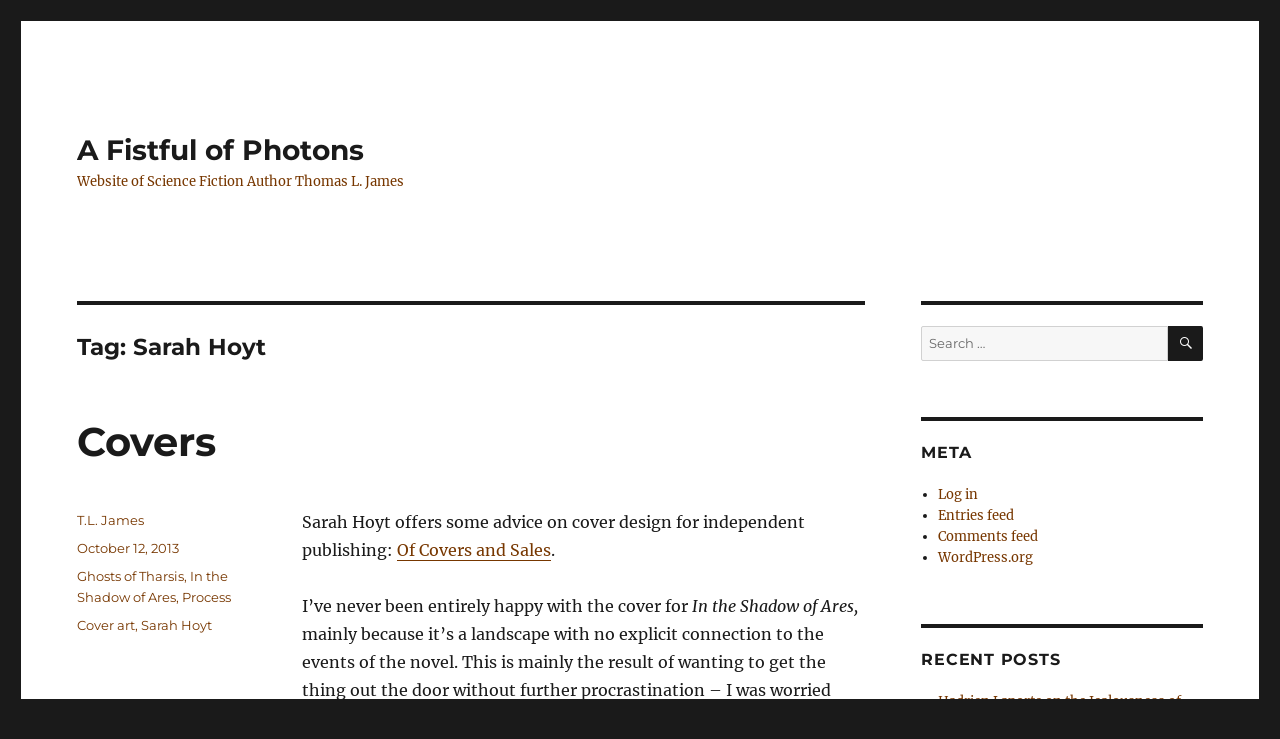

--- FILE ---
content_type: text/html; charset=UTF-8
request_url: http://aresproject.com/tag/sarah-hoyt/
body_size: 17923
content:
<!DOCTYPE html>
<html dir="ltr" lang="en-US" prefix="og: https://ogp.me/ns#" class="no-js">
<head>
	<meta charset="UTF-8">
	<meta name="viewport" content="width=device-width, initial-scale=1.0">
	<link rel="profile" href="https://gmpg.org/xfn/11">
		<script>(function(html){html.className = html.className.replace(/\bno-js\b/,'js')})(document.documentElement);</script>
<title>Sarah Hoyt | A Fistful of Photons</title>
	<style>img:is([sizes="auto" i], [sizes^="auto," i]) { contain-intrinsic-size: 3000px 1500px }</style>
	
		<!-- All in One SEO 4.8.8 - aioseo.com -->
	<meta name="robots" content="max-image-preview:large" />
	<link rel="canonical" href="https://aresproject.com/tag/sarah-hoyt/" />
	<meta name="generator" content="All in One SEO (AIOSEO) 4.8.8" />
		<script type="application/ld+json" class="aioseo-schema">
			{"@context":"https:\/\/schema.org","@graph":[{"@type":"BreadcrumbList","@id":"https:\/\/aresproject.com\/tag\/sarah-hoyt\/#breadcrumblist","itemListElement":[{"@type":"ListItem","@id":"https:\/\/aresproject.com#listItem","position":1,"name":"Home","item":"https:\/\/aresproject.com","nextItem":{"@type":"ListItem","@id":"https:\/\/aresproject.com\/tag\/sarah-hoyt\/#listItem","name":"Sarah Hoyt"}},{"@type":"ListItem","@id":"https:\/\/aresproject.com\/tag\/sarah-hoyt\/#listItem","position":2,"name":"Sarah Hoyt","previousItem":{"@type":"ListItem","@id":"https:\/\/aresproject.com#listItem","name":"Home"}}]},{"@type":"CollectionPage","@id":"https:\/\/aresproject.com\/tag\/sarah-hoyt\/#collectionpage","url":"https:\/\/aresproject.com\/tag\/sarah-hoyt\/","name":"Sarah Hoyt | A Fistful of Photons","inLanguage":"en-US","isPartOf":{"@id":"https:\/\/aresproject.com\/#website"},"breadcrumb":{"@id":"https:\/\/aresproject.com\/tag\/sarah-hoyt\/#breadcrumblist"}},{"@type":"Organization","@id":"https:\/\/aresproject.com\/#organization","name":"A Fistful of Photons","description":"Website of Science Fiction Author Thomas L. James","url":"https:\/\/aresproject.com\/"},{"@type":"WebSite","@id":"https:\/\/aresproject.com\/#website","url":"https:\/\/aresproject.com\/","name":"A Fistful of Photons","description":"Website of Science Fiction Author Thomas L. James","inLanguage":"en-US","publisher":{"@id":"https:\/\/aresproject.com\/#organization"}}]}
		</script>
		<!-- All in One SEO -->

<link rel="alternate" type="application/rss+xml" title="A Fistful of Photons &raquo; Feed" href="https://aresproject.com/feed/" />
<link rel="alternate" type="application/rss+xml" title="A Fistful of Photons &raquo; Comments Feed" href="https://aresproject.com/comments/feed/" />
<link rel="alternate" type="application/rss+xml" title="A Fistful of Photons &raquo; Sarah Hoyt Tag Feed" href="https://aresproject.com/tag/sarah-hoyt/feed/" />
<script>
window._wpemojiSettings = {"baseUrl":"https:\/\/s.w.org\/images\/core\/emoji\/16.0.1\/72x72\/","ext":".png","svgUrl":"https:\/\/s.w.org\/images\/core\/emoji\/16.0.1\/svg\/","svgExt":".svg","source":{"concatemoji":"http:\/\/aresproject.com\/wp-includes\/js\/wp-emoji-release.min.js?ver=6.8.3"}};
/*! This file is auto-generated */
!function(s,n){var o,i,e;function c(e){try{var t={supportTests:e,timestamp:(new Date).valueOf()};sessionStorage.setItem(o,JSON.stringify(t))}catch(e){}}function p(e,t,n){e.clearRect(0,0,e.canvas.width,e.canvas.height),e.fillText(t,0,0);var t=new Uint32Array(e.getImageData(0,0,e.canvas.width,e.canvas.height).data),a=(e.clearRect(0,0,e.canvas.width,e.canvas.height),e.fillText(n,0,0),new Uint32Array(e.getImageData(0,0,e.canvas.width,e.canvas.height).data));return t.every(function(e,t){return e===a[t]})}function u(e,t){e.clearRect(0,0,e.canvas.width,e.canvas.height),e.fillText(t,0,0);for(var n=e.getImageData(16,16,1,1),a=0;a<n.data.length;a++)if(0!==n.data[a])return!1;return!0}function f(e,t,n,a){switch(t){case"flag":return n(e,"\ud83c\udff3\ufe0f\u200d\u26a7\ufe0f","\ud83c\udff3\ufe0f\u200b\u26a7\ufe0f")?!1:!n(e,"\ud83c\udde8\ud83c\uddf6","\ud83c\udde8\u200b\ud83c\uddf6")&&!n(e,"\ud83c\udff4\udb40\udc67\udb40\udc62\udb40\udc65\udb40\udc6e\udb40\udc67\udb40\udc7f","\ud83c\udff4\u200b\udb40\udc67\u200b\udb40\udc62\u200b\udb40\udc65\u200b\udb40\udc6e\u200b\udb40\udc67\u200b\udb40\udc7f");case"emoji":return!a(e,"\ud83e\udedf")}return!1}function g(e,t,n,a){var r="undefined"!=typeof WorkerGlobalScope&&self instanceof WorkerGlobalScope?new OffscreenCanvas(300,150):s.createElement("canvas"),o=r.getContext("2d",{willReadFrequently:!0}),i=(o.textBaseline="top",o.font="600 32px Arial",{});return e.forEach(function(e){i[e]=t(o,e,n,a)}),i}function t(e){var t=s.createElement("script");t.src=e,t.defer=!0,s.head.appendChild(t)}"undefined"!=typeof Promise&&(o="wpEmojiSettingsSupports",i=["flag","emoji"],n.supports={everything:!0,everythingExceptFlag:!0},e=new Promise(function(e){s.addEventListener("DOMContentLoaded",e,{once:!0})}),new Promise(function(t){var n=function(){try{var e=JSON.parse(sessionStorage.getItem(o));if("object"==typeof e&&"number"==typeof e.timestamp&&(new Date).valueOf()<e.timestamp+604800&&"object"==typeof e.supportTests)return e.supportTests}catch(e){}return null}();if(!n){if("undefined"!=typeof Worker&&"undefined"!=typeof OffscreenCanvas&&"undefined"!=typeof URL&&URL.createObjectURL&&"undefined"!=typeof Blob)try{var e="postMessage("+g.toString()+"("+[JSON.stringify(i),f.toString(),p.toString(),u.toString()].join(",")+"));",a=new Blob([e],{type:"text/javascript"}),r=new Worker(URL.createObjectURL(a),{name:"wpTestEmojiSupports"});return void(r.onmessage=function(e){c(n=e.data),r.terminate(),t(n)})}catch(e){}c(n=g(i,f,p,u))}t(n)}).then(function(e){for(var t in e)n.supports[t]=e[t],n.supports.everything=n.supports.everything&&n.supports[t],"flag"!==t&&(n.supports.everythingExceptFlag=n.supports.everythingExceptFlag&&n.supports[t]);n.supports.everythingExceptFlag=n.supports.everythingExceptFlag&&!n.supports.flag,n.DOMReady=!1,n.readyCallback=function(){n.DOMReady=!0}}).then(function(){return e}).then(function(){var e;n.supports.everything||(n.readyCallback(),(e=n.source||{}).concatemoji?t(e.concatemoji):e.wpemoji&&e.twemoji&&(t(e.twemoji),t(e.wpemoji)))}))}((window,document),window._wpemojiSettings);
</script>
<style id='wp-emoji-styles-inline-css'>

	img.wp-smiley, img.emoji {
		display: inline !important;
		border: none !important;
		box-shadow: none !important;
		height: 1em !important;
		width: 1em !important;
		margin: 0 0.07em !important;
		vertical-align: -0.1em !important;
		background: none !important;
		padding: 0 !important;
	}
</style>
<link rel='stylesheet' id='wp-block-library-css' href='http://aresproject.com/wp-includes/css/dist/block-library/style.min.css?ver=6.8.3' media='all' />
<style id='wp-block-library-theme-inline-css'>
.wp-block-audio :where(figcaption){color:#555;font-size:13px;text-align:center}.is-dark-theme .wp-block-audio :where(figcaption){color:#ffffffa6}.wp-block-audio{margin:0 0 1em}.wp-block-code{border:1px solid #ccc;border-radius:4px;font-family:Menlo,Consolas,monaco,monospace;padding:.8em 1em}.wp-block-embed :where(figcaption){color:#555;font-size:13px;text-align:center}.is-dark-theme .wp-block-embed :where(figcaption){color:#ffffffa6}.wp-block-embed{margin:0 0 1em}.blocks-gallery-caption{color:#555;font-size:13px;text-align:center}.is-dark-theme .blocks-gallery-caption{color:#ffffffa6}:root :where(.wp-block-image figcaption){color:#555;font-size:13px;text-align:center}.is-dark-theme :root :where(.wp-block-image figcaption){color:#ffffffa6}.wp-block-image{margin:0 0 1em}.wp-block-pullquote{border-bottom:4px solid;border-top:4px solid;color:currentColor;margin-bottom:1.75em}.wp-block-pullquote cite,.wp-block-pullquote footer,.wp-block-pullquote__citation{color:currentColor;font-size:.8125em;font-style:normal;text-transform:uppercase}.wp-block-quote{border-left:.25em solid;margin:0 0 1.75em;padding-left:1em}.wp-block-quote cite,.wp-block-quote footer{color:currentColor;font-size:.8125em;font-style:normal;position:relative}.wp-block-quote:where(.has-text-align-right){border-left:none;border-right:.25em solid;padding-left:0;padding-right:1em}.wp-block-quote:where(.has-text-align-center){border:none;padding-left:0}.wp-block-quote.is-large,.wp-block-quote.is-style-large,.wp-block-quote:where(.is-style-plain){border:none}.wp-block-search .wp-block-search__label{font-weight:700}.wp-block-search__button{border:1px solid #ccc;padding:.375em .625em}:where(.wp-block-group.has-background){padding:1.25em 2.375em}.wp-block-separator.has-css-opacity{opacity:.4}.wp-block-separator{border:none;border-bottom:2px solid;margin-left:auto;margin-right:auto}.wp-block-separator.has-alpha-channel-opacity{opacity:1}.wp-block-separator:not(.is-style-wide):not(.is-style-dots){width:100px}.wp-block-separator.has-background:not(.is-style-dots){border-bottom:none;height:1px}.wp-block-separator.has-background:not(.is-style-wide):not(.is-style-dots){height:2px}.wp-block-table{margin:0 0 1em}.wp-block-table td,.wp-block-table th{word-break:normal}.wp-block-table :where(figcaption){color:#555;font-size:13px;text-align:center}.is-dark-theme .wp-block-table :where(figcaption){color:#ffffffa6}.wp-block-video :where(figcaption){color:#555;font-size:13px;text-align:center}.is-dark-theme .wp-block-video :where(figcaption){color:#ffffffa6}.wp-block-video{margin:0 0 1em}:root :where(.wp-block-template-part.has-background){margin-bottom:0;margin-top:0;padding:1.25em 2.375em}
</style>
<style id='classic-theme-styles-inline-css'>
/*! This file is auto-generated */
.wp-block-button__link{color:#fff;background-color:#32373c;border-radius:9999px;box-shadow:none;text-decoration:none;padding:calc(.667em + 2px) calc(1.333em + 2px);font-size:1.125em}.wp-block-file__button{background:#32373c;color:#fff;text-decoration:none}
</style>
<style id='global-styles-inline-css'>
:root{--wp--preset--aspect-ratio--square: 1;--wp--preset--aspect-ratio--4-3: 4/3;--wp--preset--aspect-ratio--3-4: 3/4;--wp--preset--aspect-ratio--3-2: 3/2;--wp--preset--aspect-ratio--2-3: 2/3;--wp--preset--aspect-ratio--16-9: 16/9;--wp--preset--aspect-ratio--9-16: 9/16;--wp--preset--color--black: #000000;--wp--preset--color--cyan-bluish-gray: #abb8c3;--wp--preset--color--white: #fff;--wp--preset--color--pale-pink: #f78da7;--wp--preset--color--vivid-red: #cf2e2e;--wp--preset--color--luminous-vivid-orange: #ff6900;--wp--preset--color--luminous-vivid-amber: #fcb900;--wp--preset--color--light-green-cyan: #7bdcb5;--wp--preset--color--vivid-green-cyan: #00d084;--wp--preset--color--pale-cyan-blue: #8ed1fc;--wp--preset--color--vivid-cyan-blue: #0693e3;--wp--preset--color--vivid-purple: #9b51e0;--wp--preset--color--dark-gray: #1a1a1a;--wp--preset--color--medium-gray: #686868;--wp--preset--color--light-gray: #e5e5e5;--wp--preset--color--blue-gray: #4d545c;--wp--preset--color--bright-blue: #007acc;--wp--preset--color--light-blue: #9adffd;--wp--preset--color--dark-brown: #402b30;--wp--preset--color--medium-brown: #774e24;--wp--preset--color--dark-red: #640c1f;--wp--preset--color--bright-red: #ff675f;--wp--preset--color--yellow: #ffef8e;--wp--preset--gradient--vivid-cyan-blue-to-vivid-purple: linear-gradient(135deg,rgba(6,147,227,1) 0%,rgb(155,81,224) 100%);--wp--preset--gradient--light-green-cyan-to-vivid-green-cyan: linear-gradient(135deg,rgb(122,220,180) 0%,rgb(0,208,130) 100%);--wp--preset--gradient--luminous-vivid-amber-to-luminous-vivid-orange: linear-gradient(135deg,rgba(252,185,0,1) 0%,rgba(255,105,0,1) 100%);--wp--preset--gradient--luminous-vivid-orange-to-vivid-red: linear-gradient(135deg,rgba(255,105,0,1) 0%,rgb(207,46,46) 100%);--wp--preset--gradient--very-light-gray-to-cyan-bluish-gray: linear-gradient(135deg,rgb(238,238,238) 0%,rgb(169,184,195) 100%);--wp--preset--gradient--cool-to-warm-spectrum: linear-gradient(135deg,rgb(74,234,220) 0%,rgb(151,120,209) 20%,rgb(207,42,186) 40%,rgb(238,44,130) 60%,rgb(251,105,98) 80%,rgb(254,248,76) 100%);--wp--preset--gradient--blush-light-purple: linear-gradient(135deg,rgb(255,206,236) 0%,rgb(152,150,240) 100%);--wp--preset--gradient--blush-bordeaux: linear-gradient(135deg,rgb(254,205,165) 0%,rgb(254,45,45) 50%,rgb(107,0,62) 100%);--wp--preset--gradient--luminous-dusk: linear-gradient(135deg,rgb(255,203,112) 0%,rgb(199,81,192) 50%,rgb(65,88,208) 100%);--wp--preset--gradient--pale-ocean: linear-gradient(135deg,rgb(255,245,203) 0%,rgb(182,227,212) 50%,rgb(51,167,181) 100%);--wp--preset--gradient--electric-grass: linear-gradient(135deg,rgb(202,248,128) 0%,rgb(113,206,126) 100%);--wp--preset--gradient--midnight: linear-gradient(135deg,rgb(2,3,129) 0%,rgb(40,116,252) 100%);--wp--preset--font-size--small: 13px;--wp--preset--font-size--medium: 20px;--wp--preset--font-size--large: 36px;--wp--preset--font-size--x-large: 42px;--wp--preset--spacing--20: 0.44rem;--wp--preset--spacing--30: 0.67rem;--wp--preset--spacing--40: 1rem;--wp--preset--spacing--50: 1.5rem;--wp--preset--spacing--60: 2.25rem;--wp--preset--spacing--70: 3.38rem;--wp--preset--spacing--80: 5.06rem;--wp--preset--shadow--natural: 6px 6px 9px rgba(0, 0, 0, 0.2);--wp--preset--shadow--deep: 12px 12px 50px rgba(0, 0, 0, 0.4);--wp--preset--shadow--sharp: 6px 6px 0px rgba(0, 0, 0, 0.2);--wp--preset--shadow--outlined: 6px 6px 0px -3px rgba(255, 255, 255, 1), 6px 6px rgba(0, 0, 0, 1);--wp--preset--shadow--crisp: 6px 6px 0px rgba(0, 0, 0, 1);}:where(.is-layout-flex){gap: 0.5em;}:where(.is-layout-grid){gap: 0.5em;}body .is-layout-flex{display: flex;}.is-layout-flex{flex-wrap: wrap;align-items: center;}.is-layout-flex > :is(*, div){margin: 0;}body .is-layout-grid{display: grid;}.is-layout-grid > :is(*, div){margin: 0;}:where(.wp-block-columns.is-layout-flex){gap: 2em;}:where(.wp-block-columns.is-layout-grid){gap: 2em;}:where(.wp-block-post-template.is-layout-flex){gap: 1.25em;}:where(.wp-block-post-template.is-layout-grid){gap: 1.25em;}.has-black-color{color: var(--wp--preset--color--black) !important;}.has-cyan-bluish-gray-color{color: var(--wp--preset--color--cyan-bluish-gray) !important;}.has-white-color{color: var(--wp--preset--color--white) !important;}.has-pale-pink-color{color: var(--wp--preset--color--pale-pink) !important;}.has-vivid-red-color{color: var(--wp--preset--color--vivid-red) !important;}.has-luminous-vivid-orange-color{color: var(--wp--preset--color--luminous-vivid-orange) !important;}.has-luminous-vivid-amber-color{color: var(--wp--preset--color--luminous-vivid-amber) !important;}.has-light-green-cyan-color{color: var(--wp--preset--color--light-green-cyan) !important;}.has-vivid-green-cyan-color{color: var(--wp--preset--color--vivid-green-cyan) !important;}.has-pale-cyan-blue-color{color: var(--wp--preset--color--pale-cyan-blue) !important;}.has-vivid-cyan-blue-color{color: var(--wp--preset--color--vivid-cyan-blue) !important;}.has-vivid-purple-color{color: var(--wp--preset--color--vivid-purple) !important;}.has-black-background-color{background-color: var(--wp--preset--color--black) !important;}.has-cyan-bluish-gray-background-color{background-color: var(--wp--preset--color--cyan-bluish-gray) !important;}.has-white-background-color{background-color: var(--wp--preset--color--white) !important;}.has-pale-pink-background-color{background-color: var(--wp--preset--color--pale-pink) !important;}.has-vivid-red-background-color{background-color: var(--wp--preset--color--vivid-red) !important;}.has-luminous-vivid-orange-background-color{background-color: var(--wp--preset--color--luminous-vivid-orange) !important;}.has-luminous-vivid-amber-background-color{background-color: var(--wp--preset--color--luminous-vivid-amber) !important;}.has-light-green-cyan-background-color{background-color: var(--wp--preset--color--light-green-cyan) !important;}.has-vivid-green-cyan-background-color{background-color: var(--wp--preset--color--vivid-green-cyan) !important;}.has-pale-cyan-blue-background-color{background-color: var(--wp--preset--color--pale-cyan-blue) !important;}.has-vivid-cyan-blue-background-color{background-color: var(--wp--preset--color--vivid-cyan-blue) !important;}.has-vivid-purple-background-color{background-color: var(--wp--preset--color--vivid-purple) !important;}.has-black-border-color{border-color: var(--wp--preset--color--black) !important;}.has-cyan-bluish-gray-border-color{border-color: var(--wp--preset--color--cyan-bluish-gray) !important;}.has-white-border-color{border-color: var(--wp--preset--color--white) !important;}.has-pale-pink-border-color{border-color: var(--wp--preset--color--pale-pink) !important;}.has-vivid-red-border-color{border-color: var(--wp--preset--color--vivid-red) !important;}.has-luminous-vivid-orange-border-color{border-color: var(--wp--preset--color--luminous-vivid-orange) !important;}.has-luminous-vivid-amber-border-color{border-color: var(--wp--preset--color--luminous-vivid-amber) !important;}.has-light-green-cyan-border-color{border-color: var(--wp--preset--color--light-green-cyan) !important;}.has-vivid-green-cyan-border-color{border-color: var(--wp--preset--color--vivid-green-cyan) !important;}.has-pale-cyan-blue-border-color{border-color: var(--wp--preset--color--pale-cyan-blue) !important;}.has-vivid-cyan-blue-border-color{border-color: var(--wp--preset--color--vivid-cyan-blue) !important;}.has-vivid-purple-border-color{border-color: var(--wp--preset--color--vivid-purple) !important;}.has-vivid-cyan-blue-to-vivid-purple-gradient-background{background: var(--wp--preset--gradient--vivid-cyan-blue-to-vivid-purple) !important;}.has-light-green-cyan-to-vivid-green-cyan-gradient-background{background: var(--wp--preset--gradient--light-green-cyan-to-vivid-green-cyan) !important;}.has-luminous-vivid-amber-to-luminous-vivid-orange-gradient-background{background: var(--wp--preset--gradient--luminous-vivid-amber-to-luminous-vivid-orange) !important;}.has-luminous-vivid-orange-to-vivid-red-gradient-background{background: var(--wp--preset--gradient--luminous-vivid-orange-to-vivid-red) !important;}.has-very-light-gray-to-cyan-bluish-gray-gradient-background{background: var(--wp--preset--gradient--very-light-gray-to-cyan-bluish-gray) !important;}.has-cool-to-warm-spectrum-gradient-background{background: var(--wp--preset--gradient--cool-to-warm-spectrum) !important;}.has-blush-light-purple-gradient-background{background: var(--wp--preset--gradient--blush-light-purple) !important;}.has-blush-bordeaux-gradient-background{background: var(--wp--preset--gradient--blush-bordeaux) !important;}.has-luminous-dusk-gradient-background{background: var(--wp--preset--gradient--luminous-dusk) !important;}.has-pale-ocean-gradient-background{background: var(--wp--preset--gradient--pale-ocean) !important;}.has-electric-grass-gradient-background{background: var(--wp--preset--gradient--electric-grass) !important;}.has-midnight-gradient-background{background: var(--wp--preset--gradient--midnight) !important;}.has-small-font-size{font-size: var(--wp--preset--font-size--small) !important;}.has-medium-font-size{font-size: var(--wp--preset--font-size--medium) !important;}.has-large-font-size{font-size: var(--wp--preset--font-size--large) !important;}.has-x-large-font-size{font-size: var(--wp--preset--font-size--x-large) !important;}
:where(.wp-block-post-template.is-layout-flex){gap: 1.25em;}:where(.wp-block-post-template.is-layout-grid){gap: 1.25em;}
:where(.wp-block-columns.is-layout-flex){gap: 2em;}:where(.wp-block-columns.is-layout-grid){gap: 2em;}
:root :where(.wp-block-pullquote){font-size: 1.5em;line-height: 1.6;}
</style>
<link rel='stylesheet' id='twentysixteen-fonts-css' href='http://aresproject.com/wp-content/themes/twentysixteen/fonts/merriweather-plus-montserrat-plus-inconsolata.css?ver=20230328' media='all' />
<link rel='stylesheet' id='genericons-css' href='http://aresproject.com/wp-content/themes/twentysixteen/genericons/genericons.css?ver=20201208' media='all' />
<link rel='stylesheet' id='twentysixteen-style-css' href='http://aresproject.com/wp-content/themes/twentysixteen/style.css?ver=20250715' media='all' />
<style id='twentysixteen-style-inline-css'>

		/* Custom Link Color */
		.menu-toggle:hover,
		.menu-toggle:focus,
		a,
		.main-navigation a:hover,
		.main-navigation a:focus,
		.dropdown-toggle:hover,
		.dropdown-toggle:focus,
		.social-navigation a:hover:before,
		.social-navigation a:focus:before,
		.post-navigation a:hover .post-title,
		.post-navigation a:focus .post-title,
		.tagcloud a:hover,
		.tagcloud a:focus,
		.site-branding .site-title a:hover,
		.site-branding .site-title a:focus,
		.entry-title a:hover,
		.entry-title a:focus,
		.entry-footer a:hover,
		.entry-footer a:focus,
		.comment-metadata a:hover,
		.comment-metadata a:focus,
		.pingback .comment-edit-link:hover,
		.pingback .comment-edit-link:focus,
		.comment-reply-link,
		.comment-reply-link:hover,
		.comment-reply-link:focus,
		.required,
		.site-info a:hover,
		.site-info a:focus {
			color: #773700;
		}

		mark,
		ins,
		button:hover,
		button:focus,
		input[type="button"]:hover,
		input[type="button"]:focus,
		input[type="reset"]:hover,
		input[type="reset"]:focus,
		input[type="submit"]:hover,
		input[type="submit"]:focus,
		.pagination .prev:hover,
		.pagination .prev:focus,
		.pagination .next:hover,
		.pagination .next:focus,
		.widget_calendar tbody a,
		.page-links a:hover,
		.page-links a:focus {
			background-color: #773700;
		}

		input[type="date"]:focus,
		input[type="time"]:focus,
		input[type="datetime-local"]:focus,
		input[type="week"]:focus,
		input[type="month"]:focus,
		input[type="text"]:focus,
		input[type="email"]:focus,
		input[type="url"]:focus,
		input[type="password"]:focus,
		input[type="search"]:focus,
		input[type="tel"]:focus,
		input[type="number"]:focus,
		textarea:focus,
		.tagcloud a:hover,
		.tagcloud a:focus,
		.menu-toggle:hover,
		.menu-toggle:focus {
			border-color: #773700;
		}

		@media screen and (min-width: 56.875em) {
			.main-navigation li:hover > a,
			.main-navigation li.focus > a {
				color: #773700;
			}
		}
	

		/* Custom Secondary Text Color */

		/**
		 * IE8 and earlier will drop any block with CSS3 selectors.
		 * Do not combine these styles with the next block.
		 */
		body:not(.search-results) .entry-summary {
			color: #773700;
		}

		blockquote,
		.post-password-form label,
		a:hover,
		a:focus,
		a:active,
		.post-navigation .meta-nav,
		.image-navigation,
		.comment-navigation,
		.widget_recent_entries .post-date,
		.widget_rss .rss-date,
		.widget_rss cite,
		.site-description,
		.author-bio,
		.entry-footer,
		.entry-footer a,
		.sticky-post,
		.taxonomy-description,
		.entry-caption,
		.comment-metadata,
		.pingback .edit-link,
		.comment-metadata a,
		.pingback .comment-edit-link,
		.comment-form label,
		.comment-notes,
		.comment-awaiting-moderation,
		.logged-in-as,
		.form-allowed-tags,
		.site-info,
		.site-info a,
		.wp-caption .wp-caption-text,
		.gallery-caption,
		.widecolumn label,
		.widecolumn .mu_register label {
			color: #773700;
		}

		.widget_calendar tbody a:hover,
		.widget_calendar tbody a:focus {
			background-color: #773700;
		}
	
</style>
<link rel='stylesheet' id='twentysixteen-block-style-css' href='http://aresproject.com/wp-content/themes/twentysixteen/css/blocks.css?ver=20240817' media='all' />
<!--[if lt IE 10]>
<link rel='stylesheet' id='twentysixteen-ie-css' href='http://aresproject.com/wp-content/themes/twentysixteen/css/ie.css?ver=20170530' media='all' />
<![endif]-->
<!--[if lt IE 9]>
<link rel='stylesheet' id='twentysixteen-ie8-css' href='http://aresproject.com/wp-content/themes/twentysixteen/css/ie8.css?ver=20170530' media='all' />
<![endif]-->
<!--[if lt IE 8]>
<link rel='stylesheet' id='twentysixteen-ie7-css' href='http://aresproject.com/wp-content/themes/twentysixteen/css/ie7.css?ver=20170530' media='all' />
<![endif]-->
<!--[if lt IE 9]>
<script src="http://aresproject.com/wp-content/themes/twentysixteen/js/html5.js?ver=3.7.3" id="twentysixteen-html5-js"></script>
<![endif]-->
<script src="http://aresproject.com/wp-includes/js/jquery/jquery.min.js?ver=3.7.1" id="jquery-core-js"></script>
<script src="http://aresproject.com/wp-includes/js/jquery/jquery-migrate.min.js?ver=3.4.1" id="jquery-migrate-js"></script>
<script id="twentysixteen-script-js-extra">
var screenReaderText = {"expand":"expand child menu","collapse":"collapse child menu"};
</script>
<script src="http://aresproject.com/wp-content/themes/twentysixteen/js/functions.js?ver=20230629" id="twentysixteen-script-js" defer data-wp-strategy="defer"></script>
<link rel="https://api.w.org/" href="https://aresproject.com/wp-json/" /><link rel="alternate" title="JSON" type="application/json" href="https://aresproject.com/wp-json/wp/v2/tags/165" /><link rel="EditURI" type="application/rsd+xml" title="RSD" href="https://aresproject.com/xmlrpc.php?rsd" />
<meta name="generator" content="WordPress 6.8.3" />
<style data-context="foundation-flickity-css">/*! Flickity v2.0.2
http://flickity.metafizzy.co
---------------------------------------------- */.flickity-enabled{position:relative}.flickity-enabled:focus{outline:0}.flickity-viewport{overflow:hidden;position:relative;height:100%}.flickity-slider{position:absolute;width:100%;height:100%}.flickity-enabled.is-draggable{-webkit-tap-highlight-color:transparent;tap-highlight-color:transparent;-webkit-user-select:none;-moz-user-select:none;-ms-user-select:none;user-select:none}.flickity-enabled.is-draggable .flickity-viewport{cursor:move;cursor:-webkit-grab;cursor:grab}.flickity-enabled.is-draggable .flickity-viewport.is-pointer-down{cursor:-webkit-grabbing;cursor:grabbing}.flickity-prev-next-button{position:absolute;top:50%;width:44px;height:44px;border:none;border-radius:50%;background:#fff;background:hsla(0,0%,100%,.75);cursor:pointer;-webkit-transform:translateY(-50%);transform:translateY(-50%)}.flickity-prev-next-button:hover{background:#fff}.flickity-prev-next-button:focus{outline:0;box-shadow:0 0 0 5px #09f}.flickity-prev-next-button:active{opacity:.6}.flickity-prev-next-button.previous{left:10px}.flickity-prev-next-button.next{right:10px}.flickity-rtl .flickity-prev-next-button.previous{left:auto;right:10px}.flickity-rtl .flickity-prev-next-button.next{right:auto;left:10px}.flickity-prev-next-button:disabled{opacity:.3;cursor:auto}.flickity-prev-next-button svg{position:absolute;left:20%;top:20%;width:60%;height:60%}.flickity-prev-next-button .arrow{fill:#333}.flickity-page-dots{position:absolute;width:100%;bottom:-25px;padding:0;margin:0;list-style:none;text-align:center;line-height:1}.flickity-rtl .flickity-page-dots{direction:rtl}.flickity-page-dots .dot{display:inline-block;width:10px;height:10px;margin:0 8px;background:#333;border-radius:50%;opacity:.25;cursor:pointer}.flickity-page-dots .dot.is-selected{opacity:1}</style><style data-context="foundation-slideout-css">.slideout-menu{position:fixed;left:0;top:0;bottom:0;right:auto;z-index:0;width:256px;overflow-y:auto;-webkit-overflow-scrolling:touch;display:none}.slideout-menu.pushit-right{left:auto;right:0}.slideout-panel{position:relative;z-index:1;will-change:transform}.slideout-open,.slideout-open .slideout-panel,.slideout-open body{overflow:hidden}.slideout-open .slideout-menu{display:block}.pushit{display:none}</style><style>.recentcomments a{display:inline !important;padding:0 !important;margin:0 !important;}</style><style>.ios7.web-app-mode.has-fixed header{ background-color: rgba(56,24,0,.88);}</style></head>

<body class="archive tag tag-sarah-hoyt tag-165 wp-embed-responsive wp-theme-twentysixteen group-blog hfeed">
<div id="page" class="site">
	<div class="site-inner">
		<a class="skip-link screen-reader-text" href="#content">
			Skip to content		</a>

		<header id="masthead" class="site-header">
			<div class="site-header-main">
				<div class="site-branding">
																					<p class="site-title"><a href="https://aresproject.com/" rel="home" >A Fistful of Photons</a></p>
												<p class="site-description">Website of Science Fiction Author Thomas L. James</p>
									</div><!-- .site-branding -->

							</div><!-- .site-header-main -->

					</header><!-- .site-header -->

		<div id="content" class="site-content">

	<div id="primary" class="content-area">
		<main id="main" class="site-main">

		
			<header class="page-header">
				<h1 class="page-title">Tag: <span>Sarah Hoyt</span></h1>			</header><!-- .page-header -->

			
<article id="post-988" class="post-988 post type-post status-publish format-standard hentry category-ghosts-of-tharsis category-in-the-shadow-of-ares category-process tag-cover-art tag-sarah-hoyt">
	<header class="entry-header">
		
		<h2 class="entry-title"><a href="https://aresproject.com/covers/" rel="bookmark">Covers</a></h2>	</header><!-- .entry-header -->

	
	
	<div class="entry-content">
		<p>Sarah Hoyt offers some advice on cover design for independent publishing: <a href="http://madgeniusclub.com/2013/10/09/of-covers-and-sales/">Of Covers and Sales</a>.</p>
<p>I&#8217;ve never been entirely happy with the cover for <em>In the Shadow of Ares, </em>mainly because it&#8217;s a landscape with no explicit connection to the events of the novel. This is mainly the result of wanting to get the thing out the door without further procrastination &#8211; I was worried that if we looked around for an artist and went through that whole process, it would involve another six months of fiddling and dawdling.</p>
<p>So, I did it myself.</p>
<p><img decoding="async" alt="" src="https://aresproject.com/wp-content/uploads/2010/12/shadow-cover.jpg" width="200" /></p>
<p>It&#8217;s attractive, but the problem is that it tells you nothing about the book itself and perhaps gives the impression that it&#8217;s meant as a mainstream rather than young-adult book. When it comes time to publish <em>Ghosts of Tharsis</em>, if not before, we&#8217;ll have to redo the cover &#8212; there are only so many suitable pictures of Iceland-as-Mars in my photo archive, so if we can get some of our stories and sequels finished, we&#8217;ll quickly run out of those options anyway.</p>
	</div><!-- .entry-content -->

	<footer class="entry-footer">
		<span class="byline"><span class="screen-reader-text">Author </span><span class="author vcard"><a class="url fn n" href="https://aresproject.com/author/t-l-james/">T.L. James</a></span></span><span class="posted-on"><span class="screen-reader-text">Posted on </span><a href="https://aresproject.com/covers/" rel="bookmark"><time class="entry-date published updated" datetime="2013-10-12T11:21:35-07:00">October 12, 2013</time></a></span><span class="cat-links"><span class="screen-reader-text">Categories </span><a href="https://aresproject.com/category/ghosts-of-tharsis/" rel="category tag">Ghosts of Tharsis</a>, <a href="https://aresproject.com/category/in-the-shadow-of-ares/" rel="category tag">In the Shadow of Ares</a>, <a href="https://aresproject.com/category/process/" rel="category tag">Process</a></span><span class="tags-links"><span class="screen-reader-text">Tags </span><a href="https://aresproject.com/tag/cover-art/" rel="tag">Cover art</a>, <a href="https://aresproject.com/tag/sarah-hoyt/" rel="tag">Sarah Hoyt</a></span>			</footer><!-- .entry-footer -->
</article><!-- #post-988 -->

<article id="post-955" class="post-955 post type-post status-publish format-standard hentry category-economics category-in-the-shadow-of-ares category-science-fiction category-writing tag-j-michael-straczynski tag-kindle tag-sarah-hoyt tag-vox-day">
	<header class="entry-header">
		
		<h2 class="entry-title"><a href="https://aresproject.com/ideology-and-ideological-rot-in-science-fiction/" rel="bookmark">Ideology (and Ideological Rot) in Science Fiction</a></h2>	</header><!-- .entry-header -->

	
	
	<div class="entry-content">
		<p>Vox Day has an interesting dissection of the problems with &#8220;mainstream&#8221; science fiction and fantasy nowadays &#8211; <a href="http://voxday.blogspot.com/2013/04/the-cancer-in-sff-part-i.html?showComment=1365671827958">The Cancer in SF/F:</a></p>
<blockquote><p>One need only look at the increasingly mediocre works that have been nominated for, and in some cases even won, science fiction&#8217;s highest prizes to realize that the genre is dominated by the ideological left and is in severe decline from both the literary and revenue perspectives.  When <a href="http://www.publishersweekly.com/pw/by-topic/industry-news/bookselling/article/55458-big-names-dominated-bestsellers-in-2012.html">six of the top 10-selling SF books in 2012</a> are either ripped off from an Xbox game or were first published more than a decade ago, it shouldn&#8217;t be difficult to observe that there is a very serious problem with the science fiction that is presently being published&#8230;</p>
<p>But even if one dismisses me, the problem is that I am far from the only former <i>Asimov </i>and <i>Analog</i> subscriber who no longer bothers to even pirate, let alone buy, <i>The Year&#8217;s Best Science Fiction</i> collections because so little of it is worth reading anymore. As an SFWA member, I have a vote for the Nebula, but at least in the case of the Best Novel category, there is simply nothing for which one can credibly vote.</p>
<p>It is simply impossible to call any of the novels presently up for this year&#8217;s Nebula or Hugo the best novel in SF/F with a straight face. And if one of them truly does merit the description, then the genre is in even worse shape than I have observed.  It should not be controversial to suggest that it is highly unlikely that anyone from this year&#8217;s class will one day be named a Grandmaster of Science Fiction.</p></blockquote>
<p>I&#8217;d have to agree with him. I still look over the new releases at Barnes &amp; Noble or Amazon every couple  of weeks, hoping in spite of experience to find something promising and worthwhile and not larded with left-leaning cliches, but almost always come away disappointed&#8230;and have for the past 15 years or so.</p>
<p>He <a href="http://voxday.blogspot.com/2013/04/the-ideology-war-in-science-fiction.html">follows up</a> with a discussion of comments Sarah Hoyt made on a similar subject (part of her own ongoing exploration of the theme). And to expand it into other media, this week J. Michael Straczynski of <em>Babylon 5</em> fame <a href="&quot;http://www.popecenter.org/commentaries/article.html?id=2835"> made some related observations on TV SF</a>.</p>
<p>I do like Sarah Hoyt&#8217;s take on the problem as self-correcting &#8211; the emergence of alternative distribution channels like Kindle spells doom to those traditional channels increasingly controlled by a single exclusionary ideology, if they are unwilling to change. In other words: the free market works, and competition has benefits.</p>
	</div><!-- .entry-content -->

	<footer class="entry-footer">
		<span class="byline"><span class="screen-reader-text">Author </span><span class="author vcard"><a class="url fn n" href="https://aresproject.com/author/t-l-james/">T.L. James</a></span></span><span class="posted-on"><span class="screen-reader-text">Posted on </span><a href="https://aresproject.com/ideology-and-ideological-rot-in-science-fiction/" rel="bookmark"><time class="entry-date published updated" datetime="2013-04-21T17:33:16-07:00">April 21, 2013</time></a></span><span class="cat-links"><span class="screen-reader-text">Categories </span><a href="https://aresproject.com/category/economics/" rel="category tag">Economics</a>, <a href="https://aresproject.com/category/in-the-shadow-of-ares/" rel="category tag">In the Shadow of Ares</a>, <a href="https://aresproject.com/category/science-fiction/" rel="category tag">Science Fiction</a>, <a href="https://aresproject.com/category/writing/" rel="category tag">Writing</a></span><span class="tags-links"><span class="screen-reader-text">Tags </span><a href="https://aresproject.com/tag/j-michael-straczynski/" rel="tag">J. Michael Straczynski</a>, <a href="https://aresproject.com/tag/kindle/" rel="tag">Kindle</a>, <a href="https://aresproject.com/tag/sarah-hoyt/" rel="tag">Sarah Hoyt</a>, <a href="https://aresproject.com/tag/vox-day/" rel="tag">Vox Day</a></span><span class="comments-link"><a href="https://aresproject.com/ideology-and-ideological-rot-in-science-fiction/#comments">2 Comments<span class="screen-reader-text"> on Ideology (and Ideological Rot) in Science Fiction</span></a></span>			</footer><!-- .entry-footer -->
</article><!-- #post-955 -->

<article id="post-809" class="post-809 post type-post status-publish format-standard hentry category-science-fiction category-writing tag-economics tag-larry-correia tag-politics tag-sarah-hoyt">
	<header class="entry-header">
		
		<h2 class="entry-title"><a href="https://aresproject.com/no-more-bushels/" rel="bookmark">No More Bushels</a></h2>	</header><!-- .entry-header -->

	
	
	<div class="entry-content">
		<p>Sarah Hoyt discourses on <a href="http://accordingtohoyt.com/2012/11/11/dont-cry-for-me-concerned-fans/" target="_blank"> on the politics of SF writers</a>, and outs herself along the way (<em>heh,</em> like we didn&#8217;t already know someone who won the Prometheus Award and writes for Instapundit and Pajamas Media was<em> not</em> a leftie):</p>
<blockquote><p>And so, whatever it costs my career, it’s time to come out.  I think it’s time for all of you to come out too, wherever you are, though honestly, I wouldn’t presume to judge your circumstances better than you.  Like my gay friends who never judge someone who chooses to continue closeted, I don’t presume to know what’s best for you.</p>
<p>However, everyone sending me “kind” missives on how they’re going to never read me again, because they always suspected I’m racist/sexist/homophobic but now that I’ve said it I’m despicable, and I’ve hurt them, can stop.  What you’re experiencing is neither hurt nor my despicableness.  It’s the cognitive dissonance of KNOWING I’m neither racist/sexist/homophobic nor – amazingly – a Marxist.  You can’t reconcile those two, and so you want me to make it go away and shut up.  That’s understandable, but no.  As a country we have (economically) come to the end of cake and as a person I have come to the end of patience with those who would enslave others and ruin the last, best thing on Earth to make themselves feel good.</p>
<p>If that means I lose readers, so be it.  And you can’t cow me into shutting up by telling me I’m losing readers – guys, we’ve gone well beyond that point.  When a mad woman is running around soaking the bridges with gasoline before setting them on fire, she’s just going to laugh at you when you tell her she’ll now have to swim across.  She knows.  She thinks it’s more important to keep the armies of ruin, starvation and statism from marching  in and despoiling her home.</p>
<p>And this is me laughing at you.  And your pious little missives (only one of you, btw, is a recognized reader/fan) only make me angrier, and you won’t like me when I’m angry.  Chiding me on not understanding the current trend won’t save you either – I’ve seen this before.  THESE EXACT POLICIES.</p></blockquote>
<p>Hate mail? I&#8217;d <em>love</em> some hate mail! But then, I don&#8217;t think that anyone could ever seriously claim to be butthurt when confronted with our political leanings &#8211; we&#8217;ve never had to make a secret of them and have always billed <em>In the Shadow of Ares</em> as being pro-liberty and pro-capitalism. This latter point may have contributed to our troubles trying to find an agent in 2008-2009, since despite noticing the misanthropic, anti-West, anti-capitalism, eco-mystic, dismal, and intolerant Progressive contamination of science fiction we were unaware at that time that this phenomenon had its roots in the genre&#8217;s publishing gatekeepers.</p>
<p><a href="http://larrycorreia.wordpress.com/2012/11/11/there-i-go-offending-people-again/" target="_blank">Larry Correia</a> rants on a similar theme.</p>
	</div><!-- .entry-content -->

	<footer class="entry-footer">
		<span class="byline"><span class="screen-reader-text">Author </span><span class="author vcard"><a class="url fn n" href="https://aresproject.com/author/t-l-james/">T.L. James</a></span></span><span class="posted-on"><span class="screen-reader-text">Posted on </span><a href="https://aresproject.com/no-more-bushels/" rel="bookmark"><time class="entry-date published updated" datetime="2012-11-12T22:14:25-07:00">November 12, 2012</time></a></span><span class="cat-links"><span class="screen-reader-text">Categories </span><a href="https://aresproject.com/category/science-fiction/" rel="category tag">Science Fiction</a>, <a href="https://aresproject.com/category/writing/" rel="category tag">Writing</a></span><span class="tags-links"><span class="screen-reader-text">Tags </span><a href="https://aresproject.com/tag/economics/" rel="tag">Economics</a>, <a href="https://aresproject.com/tag/larry-correia/" rel="tag">Larry Correia</a>, <a href="https://aresproject.com/tag/politics/" rel="tag">politics</a>, <a href="https://aresproject.com/tag/sarah-hoyt/" rel="tag">Sarah Hoyt</a></span>			</footer><!-- .entry-footer -->
</article><!-- #post-809 -->

<article id="post-627" class="post-627 post type-post status-publish format-standard hentry category-in-the-shadow-of-ares category-process category-science-fiction category-writing tag-human-wave tag-sarah-hoyt tag-science-fiction">
	<header class="entry-header">
		
		<h2 class="entry-title"><a href="https://aresproject.com/human-wave-science-fiction/" rel="bookmark">Human Wave Science Fiction</a></h2>	</header><!-- .entry-header -->

	
	
	<div class="entry-content">
		<p>I think Sarah Hoyt is <a href="http://accordingtohoyt.com/2012/03/22/you-got-to-move-it-move-it/" target="_blank">on to something</a>:</p>
<blockquote><p>For too long writing what we do has been considered verboten or at best “stupid.”  By revealing the philosophical underpinnings of our way of writing, we will hopefully convince some reviewers and critics to consider that our way is as valid as what has been accepted as expression in Science Fiction and Fantasy (and other genres as well, because at least some of these apply there too.)  More importantly, by codifying and giving our principles a name, we will free other people to try it out.  And by linking our blogs and cross publicizing, we will perhaps confer upon our congeners a little advantage that, in these transformational times, might be enough to – if not surpass – at least stand up well next to the establishment mode of writing.</p></blockquote>
<p>The part about &#8220;linking and cross-publicizing&#8221; is akin to something Carl and I have discussed off and on over the past few years, based on my experience with <a href="http://www.peoplespresscollective.org" target="_blank">People&#8217;s Press Collective</a> (which does exactly what I think she&#8217;s referring to here).</p>
<p>The bigger part, though, is the set of (draft) guidelines she lays out for participation in this literary movement &#8212; in a nutshell:</p>
<ol>
<li>The story is conclusive &#8211; &#8220;someone wins&#8221;;</li>
<li>Villains are crafted, not cast by type (racial, ethnic, gender, species);</li>
<li>Ditto for heroes &#8211; &#8220;identity group&#8221; no more makes the hero than the villain;</li>
<li>Story first, &#8220;message&#8221; after;</li>
<li>Stories can touch on timeless human themes without serving quotidian present-day politics;</li>
<li>A story concerns events &#8211; something happens, or has happened, or will happen;</li>
<li>A writer&#8217;s job is to entertain, first &#8211; other motivations are secondary;</li>
<li>A writer respects the buyer (i.e.: reader) of his stories by giving him quality and entertainment value that make him <em>want</em> to keep reading;</li>
<li>Science, technology, commerce, and guns are not inherently evil;</li>
<li>Envy is ugly &#8211; witnessing another author&#8217;s success, respect it as success, respect his readers for buying what they like, and don&#8217;t snipe about what they <em>should</em> like.</li>
</ol>
<p>A few of our readers might quibble (<em>have</em> quibbled) about #4, but I think <em>In the Shadow of Ares</em> and its in-work sequels fit.</p>
<p>This is a good exercise, and I&#8217;m glad someone with some clout is pulling it together. A literary stream with an optimistic, human-positive, technology-positive thrust is needed. Indeed, the need for it was apparent back in August 2001 when Carl and I got the idea to write books in that vein, and when I started getting turned off by the negativity, misanthropy, and nihilism I was seeing in <em>Analog</em> and elsewhere.</p>
<p>UPDATE: a valid suggestion <a href="http://pjmedia.com/lifestyle/2012/03/22/the-new-human-wave-in-science-fiction-literature/#comment-223395" target="_blank">here</a>, which might be phrased as: Don&#8217;t spread a single story into two or more books. Make each book in a series a worthwhile story in its own right, and stop serializing if you&#8217;re just milking the characters/setting.</p>
<p>Good advice, and something we&#8217;re trying to do with the <em>Ares</em> sequels.</p>
	</div><!-- .entry-content -->

	<footer class="entry-footer">
		<span class="byline"><span class="screen-reader-text">Author </span><span class="author vcard"><a class="url fn n" href="https://aresproject.com/author/t-l-james/">T.L. James</a></span></span><span class="posted-on"><span class="screen-reader-text">Posted on </span><a href="https://aresproject.com/human-wave-science-fiction/" rel="bookmark"><time class="entry-date published" datetime="2012-03-22T20:37:56-07:00">March 22, 2012</time><time class="updated" datetime="2012-03-25T21:07:02-07:00">March 25, 2012</time></a></span><span class="cat-links"><span class="screen-reader-text">Categories </span><a href="https://aresproject.com/category/in-the-shadow-of-ares/" rel="category tag">In the Shadow of Ares</a>, <a href="https://aresproject.com/category/process/" rel="category tag">Process</a>, <a href="https://aresproject.com/category/science-fiction/" rel="category tag">Science Fiction</a>, <a href="https://aresproject.com/category/writing/" rel="category tag">Writing</a></span><span class="tags-links"><span class="screen-reader-text">Tags </span><a href="https://aresproject.com/tag/human-wave/" rel="tag">Human Wave</a>, <a href="https://aresproject.com/tag/sarah-hoyt/" rel="tag">Sarah Hoyt</a>, <a href="https://aresproject.com/tag/science-fiction/" rel="tag">Science Fiction</a></span><span class="comments-link"><a href="https://aresproject.com/human-wave-science-fiction/#comments">1 Comment<span class="screen-reader-text"> on Human Wave Science Fiction</span></a></span>			</footer><!-- .entry-footer -->
</article><!-- #post-627 -->

<article id="post-544" class="post-544 post type-post status-publish format-standard hentry category-in-the-shadow-of-ares category-science-fiction category-technology tag-darkship-thieves tag-e-publishing tag-h-p-lovecraft tag-kindle tag-libertarianism tag-sarah-hoyt">
	<header class="entry-header">
		
		<h2 class="entry-title"><a href="https://aresproject.com/darkship-thieves-not-on-kindle/" rel="bookmark">&#8220;Darkship Thieves&#8221; &#8211; Not on Kindle?</a></h2>	</header><!-- .entry-header -->

	
	
	<div class="entry-content">
		<p>Surprising, but true. I&#8217;m trying to read more new science fiction, particular SF with a libertarian slant (since we need more of that), so imagine my disappointment when I discovered that it&#8217;s apparently only available on <a href="http://www.amazon.com/s/ref=nb_sb_noss?url=search-alias%3Ddigital-text&amp;field-keywords=darkship+thieves" target="_blank">dead trees</a>. I thought Baen was all hip with the e-publishing nowadays.</p>
<p>Of course, my complaining about this is ironic, considering how many people have complained to me that <em>In the Shadow of Ares </em>is <em>only</em> available (for now) electronically. It took me a year, but I&#8217;ve gotten to the point that I&#8217;d almost rather have a Kindle version rather than the paper version of a book &#8212; fiction books, at least. I blame Cthulhu Chick: her <a href="http://cthulhuchick.com/free-complete-lovecraft-ebook-nook-kindle/" target="_blank">H.P. Lovecraft collection</a> led me to actually read the HPL stories I&#8217;ve had in book form for several years, and to get accustomed to using an e-reader extensively.</p>
	</div><!-- .entry-content -->

	<footer class="entry-footer">
		<span class="byline"><span class="screen-reader-text">Author </span><span class="author vcard"><a class="url fn n" href="https://aresproject.com/author/t-l-james/">T.L. James</a></span></span><span class="posted-on"><span class="screen-reader-text">Posted on </span><a href="https://aresproject.com/darkship-thieves-not-on-kindle/" rel="bookmark"><time class="entry-date published" datetime="2012-02-05T23:51:58-07:00">February 5, 2012</time><time class="updated" datetime="2012-02-05T23:52:50-07:00">February 5, 2012</time></a></span><span class="cat-links"><span class="screen-reader-text">Categories </span><a href="https://aresproject.com/category/in-the-shadow-of-ares/" rel="category tag">In the Shadow of Ares</a>, <a href="https://aresproject.com/category/science-fiction/" rel="category tag">Science Fiction</a>, <a href="https://aresproject.com/category/technology/" rel="category tag">Technology</a></span><span class="tags-links"><span class="screen-reader-text">Tags </span><a href="https://aresproject.com/tag/darkship-thieves/" rel="tag">Darkship Thieves</a>, <a href="https://aresproject.com/tag/e-publishing/" rel="tag">e-publishing</a>, <a href="https://aresproject.com/tag/h-p-lovecraft/" rel="tag">H.P. Lovecraft</a>, <a href="https://aresproject.com/tag/kindle/" rel="tag">Kindle</a>, <a href="https://aresproject.com/tag/libertarianism/" rel="tag">Libertarianism</a>, <a href="https://aresproject.com/tag/sarah-hoyt/" rel="tag">Sarah Hoyt</a></span>			</footer><!-- .entry-footer -->
</article><!-- #post-544 -->

		</main><!-- .site-main -->
	</div><!-- .content-area -->


	<aside id="secondary" class="sidebar widget-area">
		<section id="search-2" class="widget widget_search">
<form role="search" method="get" class="search-form" action="https://aresproject.com/">
	<label>
		<span class="screen-reader-text">
			Search for:		</span>
		<input type="search" class="search-field" placeholder="Search &hellip;" value="" name="s" />
	</label>
	<button type="submit" class="search-submit"><span class="screen-reader-text">
		Search	</span></button>
</form>
</section><section id="meta-2" class="widget widget_meta"><h2 class="widget-title">Meta</h2><nav aria-label="Meta">
		<ul>
						<li><a href="https://aresproject.com/wp-login.php">Log in</a></li>
			<li><a href="https://aresproject.com/feed/">Entries feed</a></li>
			<li><a href="https://aresproject.com/comments/feed/">Comments feed</a></li>

			<li><a href="https://wordpress.org/">WordPress.org</a></li>
		</ul>

		</nav></section>
		<section id="recent-posts-2" class="widget widget_recent_entries">
		<h2 class="widget-title">Recent Posts</h2><nav aria-label="Recent Posts">
		<ul>
											<li>
					<a href="https://aresproject.com/hadrien-laporte-on-the-jealousness-of-smarts/">Hadrien Laporte on the Jealousness of Smarts</a>
									</li>
											<li>
					<a href="https://aresproject.com/on-the-obsolescence-of-search-engines-part-3/">On the Obsolescence of Search Engines (Part 3)</a>
									</li>
											<li>
					<a href="https://aresproject.com/hadrien-laporte-on-circular-thinking/">Hadrien Laporte on Circular Thinking</a>
									</li>
											<li>
					<a href="https://aresproject.com/avery-easton-on-the-blindness-of-experts/">Avery Easton on the Blindness of Experts</a>
									</li>
											<li>
					<a href="https://aresproject.com/avery-easton-on-solving-problems/">Avery Easton on Solving Problems</a>
									</li>
					</ul>

		</nav></section><section id="recent-comments-2" class="widget widget_recent_comments"><h2 class="widget-title">Recent Comments</h2><nav aria-label="Recent Comments"><ul id="recentcomments"><li class="recentcomments"><span class="comment-author-link"><a href="https://aresproject.com/obsolescence-of-search-engines-2/" class="url" rel="ugc">On the Obsolescence of Search Engines (Part 2) | A Fistful of Photons</a></span> on <a href="https://aresproject.com/obsolescence-of-search-engines-1/#comment-22021">On the Obsolescence of Search Engines (Part 1)</a></li><li class="recentcomments"><span class="comment-author-link"><a href="https://aresproject.com/why-i-quit-the-mars-society/" class="url" rel="ugc">Why I Quit the Mars Society | Ares Project</a></span> on <a href="https://aresproject.com/bob-zubrin-on-trump-and-mars-but-mostly-trump/#comment-21916">Bob Zubrin on Trump and Mars &#8211; But Mostly Trump</a></li><li class="recentcomments"><span class="comment-author-link"><a href="https://aresproject.com/bob-zubrin-on-trump-and-mars-but-mostly-trump/" class="url" rel="ugc">Bob Zubrin on Trump and Mars – But Mostly Trump | Ares Project</a></span> on <a href="https://aresproject.com/well-see-how-long-that-lasts/#comment-21914">We&#8217;ll See How Long That Lasts</a></li><li class="recentcomments"><span class="comment-author-link"><a href="https://aresproject.com/reading-analog-may-june-2024-issue-part-ii/" class="url" rel="ugc">Reading Analog, May/June 2024 Issue (Part II) | Ares Project</a></span> on <a href="https://aresproject.com/reading-analog-may-june-2024-issue/#comment-21816">Reading Analog, May/June 2024 Issue</a></li><li class="recentcomments"><span class="comment-author-link"><a href="https://aresproject.com/contrasting-views-on-what-science-is/" class="url" rel="ugc">Contrasting Views on What Science Is | Ares Project</a></span> on <a href="https://aresproject.com/the-probably-likely-demon-haunted-world/#comment-21745">&#8220;The Probably Likely Demon-Haunted World&#8221;</a></li></ul></nav></section><section id="linkcat-45" class="widget widget_links"><h2 class="widget-title">Links</h2>
	<ul class='xoxo blogroll'>
<li><a href="https://behindtheblack.com/">Behind the Black</a></li>
<li><a href="http://www.castaliahouse.com/">Castalia House</a></li>
<li><a href="http://cthulhuchick.com/free-complete-lovecraft-ebook-nook-kindle/" title="Complete collection of H.P. Lovecraft&#8217;s solo works in e-book formats and PDF.">Cthulhu Chick&#039;s H.P. Lovecraft Collection</a></li>
<li><a href="https://thompsonblog.co.uk/">David Thompson</a></li>
<li><a href="https://x.com/Devon_Eriksen_?lang=en" title="Author, Engineer, Sharpshooter, part-time Daemon Prince of Tzeentch. Not a cat.">Devon Eriksen on Twitter</a></li>
<li><a href="https://www.isegoria.net/" title="Book reviews and commentary">Isegoria</a></li>
<li><a href="http://www.monsterhunternation.com">Monster Hunter Nation (Larry Correia)</a></li>
<li><a href="https://www.neimagazine.com/news/" title="Nuclear Engineering International provides technical insight behind the news headlines for all aspects of civil nuclear power generation and its related supply chains.">News | Nuclear Engineering International</a></li>
<li><a href="https://payloadspace.com/" title="Space industry news">Payloadspace</a></li>
<li><a href="https://space.stackexchange.com/">Space Exploration Stack Exchange</a></li>
<li><a href="https://spacenews.com/">SpaceNews</a></li>
<li><a href="http://www.transterrestrial.com/" title="Space blog by Rand Simberg">Transterrestrial Musings</a></li>

	</ul>
</section>
<section id="text-8" class="widget widget_text"><h2 class="widget-title">Reading List, 2024</h2>			<div class="textwidget"><p>Read (2024):</p>
<ul>
<li><i>Learning How to Learn</i> - Idries Shah (review)
<li><i>The Demon-Haunted World</i> - Carl Sagan (review)
<li><i>The Abolition of Man</i> - C.S. Lewis
<li><i>To Build a Castle</i> - Vladimir Bukovsky
<li><i>The Jefferson Bible</i> - Thomas Jefferson (ed.)
<li><i>The Cyropaedia</i> - Xenophon (review)
<li><i>The Crowd</i> - Gustave le Bon (review)
<li><i>Heaven On Earth: The Rise and Fall of Socialism</i> - Joshua Muravchik
<li><i>Red Color News Soldier</i> - Li Zhensheng
<li><i>The Bitcoin Standard</i> - Saifedean Ammous
<li><i>Not Even Trying</i> - Bruce G. Charlton (review)
<li><i>The Psychology of Revolution</i> - Gustave le Bon
<li><i>The Ghost of the Executed Engineer</i> - Loren Graham
<li><i>Life at the Bottom</i> - Theodore Dalrymple
<li><i>The Pursuit of the Millennium</i> - Norman Cohn
</ul>
<p>Read (2025):</p>
<ul>
<li><i>Parallel Lives</i> - Plutarch
<li><i>Range</i> - David Epstein
<li><i>Elon Musk</i> - Walter Isaacson
<li><i>The Aeneid</i> - Virgil
<li><i>The Pilgrim's Progress</i> - John Bunyan
<li><i><a href="https://archive.org/details/mouldingofcommun0000unse">The Moulding of Communists</a></i> - Frank S. Meyer
<li><i>The Arabian Nights</i>
<li><i><a href="https://aresproject.com/i-absolutely-loathed-sapiens/">Sapiens</a></i> - Yuval Noah Harari
<li><i><a href="https://www.gutenberg.org/ebooks/4277">Two Years Before the Mast</a></i> - R.H. Dana Jr.
<li><i>The Partnership Charter</i> - David Gage
</ul>
<p>Reading (2025):</p>
<ul>
<li><i>Broken Money</i> - Lyn Alden
<li><i>On Liberty</i> - J.S. Mill
</ul>
</div>
		</section><section id="categories-2" class="widget widget_categories"><h2 class="widget-title">Categories</h2><form action="https://aresproject.com" method="get"><label class="screen-reader-text" for="cat">Categories</label><select  name='cat' id='cat' class='postform'>
	<option value='-1'>Select Category</option>
	<option class="level-0" value="379">Art&nbsp;&nbsp;(1)</option>
	<option class="level-0" value="420">Avery Easton Quotes&nbsp;&nbsp;(8)</option>
	<option class="level-0" value="398">Books&nbsp;&nbsp;(5)</option>
	<option class="level-0" value="3">Characters&nbsp;&nbsp;(35)</option>
	<option class="level-0" value="293">Dispatches&nbsp;&nbsp;(13)</option>
	<option class="level-0" value="14">Economics&nbsp;&nbsp;(20)</option>
	<option class="level-0" value="213">Ghosts of Tharsis&nbsp;&nbsp;(15)</option>
	<option class="level-0" value="427">Hadrien Laporte Quotes&nbsp;&nbsp;(3)</option>
	<option class="level-0" value="284">He Has Walled Me In&nbsp;&nbsp;(6)</option>
	<option class="level-0" value="1">In the Shadow of Ares&nbsp;&nbsp;(130)</option>
	<option class="level-0" value="414">Jedediah Thoreson Quotes&nbsp;&nbsp;(3)</option>
	<option class="level-0" value="36">Life Imitates Art&nbsp;&nbsp;(37)</option>
	<option class="level-0" value="418">Matthias Adler Quotes&nbsp;&nbsp;(6)</option>
	<option class="level-0" value="423">Pavel Navarro Quotes&nbsp;&nbsp;(2)</option>
	<option class="level-0" value="5">Process&nbsp;&nbsp;(19)</option>
	<option class="level-0" value="348">Reading&nbsp;&nbsp;(12)</option>
	<option class="level-0" value="371">Redlands&nbsp;&nbsp;(4)</option>
	<option class="level-0" value="396">Science&nbsp;&nbsp;(6)</option>
	<option class="level-0" value="6">Science Fiction&nbsp;&nbsp;(74)</option>
	<option class="level-0" value="4">Setting&nbsp;&nbsp;(23)</option>
	<option class="level-0" value="225">Short Stories&nbsp;&nbsp;(19)</option>
	<option class="level-0" value="405">Silas Hudson Quotes&nbsp;&nbsp;(10)</option>
	<option class="level-0" value="159">Syndicated&nbsp;&nbsp;(24)</option>
	<option class="level-0" value="8">Technology&nbsp;&nbsp;(59)</option>
	<option class="level-0" value="362">Worldbuilding&nbsp;&nbsp;(10)</option>
	<option class="level-0" value="140">Writing&nbsp;&nbsp;(61)</option>
</select>
</form><script>
(function() {
	var dropdown = document.getElementById( "cat" );
	function onCatChange() {
		if ( dropdown.options[ dropdown.selectedIndex ].value > 0 ) {
			dropdown.parentNode.submit();
		}
	}
	dropdown.onchange = onCatChange;
})();
</script>
</section><section id="archives-2" class="widget widget_archive"><h2 class="widget-title">Archives</h2>		<label class="screen-reader-text" for="archives-dropdown-2">Archives</label>
		<select id="archives-dropdown-2" name="archive-dropdown">
			
			<option value="">Select Month</option>
				<option value='https://aresproject.com/2025/11/'> November 2025 </option>
	<option value='https://aresproject.com/2025/10/'> October 2025 </option>
	<option value='https://aresproject.com/2025/09/'> September 2025 </option>
	<option value='https://aresproject.com/2025/08/'> August 2025 </option>
	<option value='https://aresproject.com/2025/06/'> June 2025 </option>
	<option value='https://aresproject.com/2025/05/'> May 2025 </option>
	<option value='https://aresproject.com/2025/04/'> April 2025 </option>
	<option value='https://aresproject.com/2025/02/'> February 2025 </option>
	<option value='https://aresproject.com/2024/11/'> November 2024 </option>
	<option value='https://aresproject.com/2024/10/'> October 2024 </option>
	<option value='https://aresproject.com/2024/09/'> September 2024 </option>
	<option value='https://aresproject.com/2024/08/'> August 2024 </option>
	<option value='https://aresproject.com/2024/07/'> July 2024 </option>
	<option value='https://aresproject.com/2024/06/'> June 2024 </option>
	<option value='https://aresproject.com/2024/05/'> May 2024 </option>
	<option value='https://aresproject.com/2024/04/'> April 2024 </option>
	<option value='https://aresproject.com/2024/03/'> March 2024 </option>
	<option value='https://aresproject.com/2024/01/'> January 2024 </option>
	<option value='https://aresproject.com/2023/12/'> December 2023 </option>
	<option value='https://aresproject.com/2023/11/'> November 2023 </option>
	<option value='https://aresproject.com/2023/10/'> October 2023 </option>
	<option value='https://aresproject.com/2023/01/'> January 2023 </option>
	<option value='https://aresproject.com/2022/07/'> July 2022 </option>
	<option value='https://aresproject.com/2022/03/'> March 2022 </option>
	<option value='https://aresproject.com/2022/02/'> February 2022 </option>
	<option value='https://aresproject.com/2022/01/'> January 2022 </option>
	<option value='https://aresproject.com/2021/10/'> October 2021 </option>
	<option value='https://aresproject.com/2021/04/'> April 2021 </option>
	<option value='https://aresproject.com/2021/03/'> March 2021 </option>
	<option value='https://aresproject.com/2021/02/'> February 2021 </option>
	<option value='https://aresproject.com/2020/12/'> December 2020 </option>
	<option value='https://aresproject.com/2020/05/'> May 2020 </option>
	<option value='https://aresproject.com/2020/01/'> January 2020 </option>
	<option value='https://aresproject.com/2019/09/'> September 2019 </option>
	<option value='https://aresproject.com/2019/04/'> April 2019 </option>
	<option value='https://aresproject.com/2019/03/'> March 2019 </option>
	<option value='https://aresproject.com/2018/06/'> June 2018 </option>
	<option value='https://aresproject.com/2018/05/'> May 2018 </option>
	<option value='https://aresproject.com/2018/04/'> April 2018 </option>
	<option value='https://aresproject.com/2018/03/'> March 2018 </option>
	<option value='https://aresproject.com/2018/01/'> January 2018 </option>
	<option value='https://aresproject.com/2017/11/'> November 2017 </option>
	<option value='https://aresproject.com/2017/10/'> October 2017 </option>
	<option value='https://aresproject.com/2017/08/'> August 2017 </option>
	<option value='https://aresproject.com/2017/04/'> April 2017 </option>
	<option value='https://aresproject.com/2016/10/'> October 2016 </option>
	<option value='https://aresproject.com/2016/09/'> September 2016 </option>
	<option value='https://aresproject.com/2016/08/'> August 2016 </option>
	<option value='https://aresproject.com/2016/06/'> June 2016 </option>
	<option value='https://aresproject.com/2016/05/'> May 2016 </option>
	<option value='https://aresproject.com/2016/04/'> April 2016 </option>
	<option value='https://aresproject.com/2016/03/'> March 2016 </option>
	<option value='https://aresproject.com/2016/02/'> February 2016 </option>
	<option value='https://aresproject.com/2016/01/'> January 2016 </option>
	<option value='https://aresproject.com/2015/12/'> December 2015 </option>
	<option value='https://aresproject.com/2015/11/'> November 2015 </option>
	<option value='https://aresproject.com/2015/09/'> September 2015 </option>
	<option value='https://aresproject.com/2015/08/'> August 2015 </option>
	<option value='https://aresproject.com/2015/05/'> May 2015 </option>
	<option value='https://aresproject.com/2015/04/'> April 2015 </option>
	<option value='https://aresproject.com/2015/03/'> March 2015 </option>
	<option value='https://aresproject.com/2015/02/'> February 2015 </option>
	<option value='https://aresproject.com/2014/12/'> December 2014 </option>
	<option value='https://aresproject.com/2014/11/'> November 2014 </option>
	<option value='https://aresproject.com/2014/10/'> October 2014 </option>
	<option value='https://aresproject.com/2014/09/'> September 2014 </option>
	<option value='https://aresproject.com/2014/08/'> August 2014 </option>
	<option value='https://aresproject.com/2014/07/'> July 2014 </option>
	<option value='https://aresproject.com/2014/06/'> June 2014 </option>
	<option value='https://aresproject.com/2014/04/'> April 2014 </option>
	<option value='https://aresproject.com/2014/02/'> February 2014 </option>
	<option value='https://aresproject.com/2014/01/'> January 2014 </option>
	<option value='https://aresproject.com/2013/12/'> December 2013 </option>
	<option value='https://aresproject.com/2013/10/'> October 2013 </option>
	<option value='https://aresproject.com/2013/07/'> July 2013 </option>
	<option value='https://aresproject.com/2013/05/'> May 2013 </option>
	<option value='https://aresproject.com/2013/04/'> April 2013 </option>
	<option value='https://aresproject.com/2013/02/'> February 2013 </option>
	<option value='https://aresproject.com/2013/01/'> January 2013 </option>
	<option value='https://aresproject.com/2012/12/'> December 2012 </option>
	<option value='https://aresproject.com/2012/11/'> November 2012 </option>
	<option value='https://aresproject.com/2012/08/'> August 2012 </option>
	<option value='https://aresproject.com/2012/07/'> July 2012 </option>
	<option value='https://aresproject.com/2012/06/'> June 2012 </option>
	<option value='https://aresproject.com/2012/04/'> April 2012 </option>
	<option value='https://aresproject.com/2012/03/'> March 2012 </option>
	<option value='https://aresproject.com/2012/02/'> February 2012 </option>
	<option value='https://aresproject.com/2012/01/'> January 2012 </option>
	<option value='https://aresproject.com/2011/12/'> December 2011 </option>
	<option value='https://aresproject.com/2011/11/'> November 2011 </option>
	<option value='https://aresproject.com/2011/09/'> September 2011 </option>
	<option value='https://aresproject.com/2011/08/'> August 2011 </option>
	<option value='https://aresproject.com/2011/07/'> July 2011 </option>
	<option value='https://aresproject.com/2011/06/'> June 2011 </option>
	<option value='https://aresproject.com/2011/04/'> April 2011 </option>
	<option value='https://aresproject.com/2011/03/'> March 2011 </option>
	<option value='https://aresproject.com/2011/02/'> February 2011 </option>
	<option value='https://aresproject.com/2011/01/'> January 2011 </option>
	<option value='https://aresproject.com/2010/12/'> December 2010 </option>
	<option value='https://aresproject.com/2010/11/'> November 2010 </option>
	<option value='https://aresproject.com/2010/10/'> October 2010 </option>
	<option value='https://aresproject.com/2005/12/'> December 2005 </option>

		</select>

			<script>
(function() {
	var dropdown = document.getElementById( "archives-dropdown-2" );
	function onSelectChange() {
		if ( dropdown.options[ dropdown.selectedIndex ].value !== '' ) {
			document.location.href = this.options[ this.selectedIndex ].value;
		}
	}
	dropdown.onchange = onSelectChange;
})();
</script>
</section>	</aside><!-- .sidebar .widget-area -->

		</div><!-- .site-content -->

		<footer id="colophon" class="site-footer">
			
			
			<div class="site-info">
								<span class="site-title"><a href="https://aresproject.com/" rel="home">A Fistful of Photons</a></span>
								<a href="https://wordpress.org/" class="imprint">
					Proudly powered by WordPress				</a>
			</div><!-- .site-info -->
		</footer><!-- .site-footer -->
	</div><!-- .site-inner -->
</div><!-- .site -->

<script type="speculationrules">
{"prefetch":[{"source":"document","where":{"and":[{"href_matches":"\/*"},{"not":{"href_matches":["\/wp-*.php","\/wp-admin\/*","\/wp-content\/uploads\/*","\/wp-content\/*","\/wp-content\/plugins\/*","\/wp-content\/themes\/twentysixteen\/*","\/*\\?(.+)"]}},{"not":{"selector_matches":"a[rel~=\"nofollow\"]"}},{"not":{"selector_matches":".no-prefetch, .no-prefetch a"}}]},"eagerness":"conservative"}]}
</script>
<!-- Powered by WPtouch: 4.3.61 --></body>
</html>
